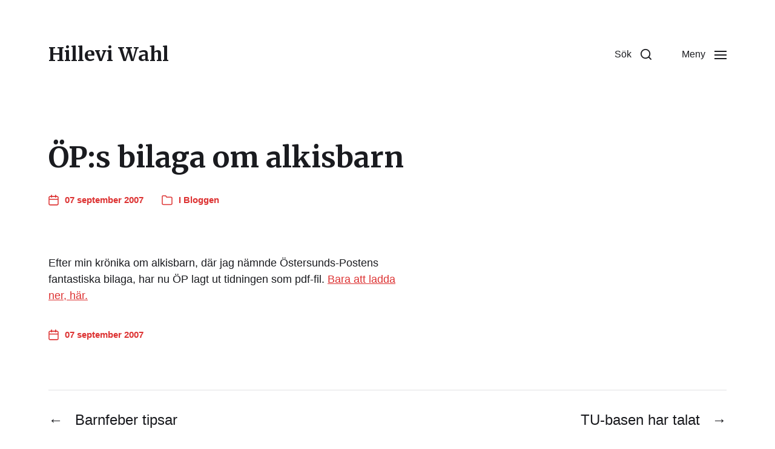

--- FILE ---
content_type: text/html; charset=UTF-8
request_url: https://www.hillevi.nu/2007/09/07/ops-bilaga-om-alkisbarn/
body_size: 9788
content:
<!DOCTYPE html>

<html class="no-js" lang="sv-SE">

	<head>

		<meta http-equiv="content-type" content="text/html" charset="UTF-8" />
		<meta name="viewport" content="width=device-width, initial-scale=1.0" />

		<link rel="profile" href="http://gmpg.org/xfn/11">

		<title>ÖP:s bilaga om alkisbarn &#8211; Hillevi Wahl</title>
<meta name='robots' content='max-image-preview:large' />
	<style>img:is([sizes="auto" i], [sizes^="auto," i]) { contain-intrinsic-size: 3000px 1500px }</style>
	<link rel="alternate" type="application/rss+xml" title="Hillevi Wahl &raquo; Webbflöde" href="https://www.hillevi.nu/feed/" />
<link rel="alternate" type="application/rss+xml" title="Hillevi Wahl &raquo; Kommentarsflöde" href="https://www.hillevi.nu/comments/feed/" />
<script type="text/javascript">
/* <![CDATA[ */
window._wpemojiSettings = {"baseUrl":"https:\/\/s.w.org\/images\/core\/emoji\/15.1.0\/72x72\/","ext":".png","svgUrl":"https:\/\/s.w.org\/images\/core\/emoji\/15.1.0\/svg\/","svgExt":".svg","source":{"concatemoji":"https:\/\/www.hillevi.nu\/wp-includes\/js\/wp-emoji-release.min.js?ver=6.8.1"}};
/*! This file is auto-generated */
!function(i,n){var o,s,e;function c(e){try{var t={supportTests:e,timestamp:(new Date).valueOf()};sessionStorage.setItem(o,JSON.stringify(t))}catch(e){}}function p(e,t,n){e.clearRect(0,0,e.canvas.width,e.canvas.height),e.fillText(t,0,0);var t=new Uint32Array(e.getImageData(0,0,e.canvas.width,e.canvas.height).data),r=(e.clearRect(0,0,e.canvas.width,e.canvas.height),e.fillText(n,0,0),new Uint32Array(e.getImageData(0,0,e.canvas.width,e.canvas.height).data));return t.every(function(e,t){return e===r[t]})}function u(e,t,n){switch(t){case"flag":return n(e,"\ud83c\udff3\ufe0f\u200d\u26a7\ufe0f","\ud83c\udff3\ufe0f\u200b\u26a7\ufe0f")?!1:!n(e,"\ud83c\uddfa\ud83c\uddf3","\ud83c\uddfa\u200b\ud83c\uddf3")&&!n(e,"\ud83c\udff4\udb40\udc67\udb40\udc62\udb40\udc65\udb40\udc6e\udb40\udc67\udb40\udc7f","\ud83c\udff4\u200b\udb40\udc67\u200b\udb40\udc62\u200b\udb40\udc65\u200b\udb40\udc6e\u200b\udb40\udc67\u200b\udb40\udc7f");case"emoji":return!n(e,"\ud83d\udc26\u200d\ud83d\udd25","\ud83d\udc26\u200b\ud83d\udd25")}return!1}function f(e,t,n){var r="undefined"!=typeof WorkerGlobalScope&&self instanceof WorkerGlobalScope?new OffscreenCanvas(300,150):i.createElement("canvas"),a=r.getContext("2d",{willReadFrequently:!0}),o=(a.textBaseline="top",a.font="600 32px Arial",{});return e.forEach(function(e){o[e]=t(a,e,n)}),o}function t(e){var t=i.createElement("script");t.src=e,t.defer=!0,i.head.appendChild(t)}"undefined"!=typeof Promise&&(o="wpEmojiSettingsSupports",s=["flag","emoji"],n.supports={everything:!0,everythingExceptFlag:!0},e=new Promise(function(e){i.addEventListener("DOMContentLoaded",e,{once:!0})}),new Promise(function(t){var n=function(){try{var e=JSON.parse(sessionStorage.getItem(o));if("object"==typeof e&&"number"==typeof e.timestamp&&(new Date).valueOf()<e.timestamp+604800&&"object"==typeof e.supportTests)return e.supportTests}catch(e){}return null}();if(!n){if("undefined"!=typeof Worker&&"undefined"!=typeof OffscreenCanvas&&"undefined"!=typeof URL&&URL.createObjectURL&&"undefined"!=typeof Blob)try{var e="postMessage("+f.toString()+"("+[JSON.stringify(s),u.toString(),p.toString()].join(",")+"));",r=new Blob([e],{type:"text/javascript"}),a=new Worker(URL.createObjectURL(r),{name:"wpTestEmojiSupports"});return void(a.onmessage=function(e){c(n=e.data),a.terminate(),t(n)})}catch(e){}c(n=f(s,u,p))}t(n)}).then(function(e){for(var t in e)n.supports[t]=e[t],n.supports.everything=n.supports.everything&&n.supports[t],"flag"!==t&&(n.supports.everythingExceptFlag=n.supports.everythingExceptFlag&&n.supports[t]);n.supports.everythingExceptFlag=n.supports.everythingExceptFlag&&!n.supports.flag,n.DOMReady=!1,n.readyCallback=function(){n.DOMReady=!0}}).then(function(){return e}).then(function(){var e;n.supports.everything||(n.readyCallback(),(e=n.source||{}).concatemoji?t(e.concatemoji):e.wpemoji&&e.twemoji&&(t(e.twemoji),t(e.wpemoji)))}))}((window,document),window._wpemojiSettings);
/* ]]> */
</script>
<style id='wp-emoji-styles-inline-css' type='text/css'>

	img.wp-smiley, img.emoji {
		display: inline !important;
		border: none !important;
		box-shadow: none !important;
		height: 1em !important;
		width: 1em !important;
		margin: 0 0.07em !important;
		vertical-align: -0.1em !important;
		background: none !important;
		padding: 0 !important;
	}
</style>
<link rel='stylesheet' id='wp-block-library-css' href='https://www.hillevi.nu/wp-includes/css/dist/block-library/style.min.css?ver=6.8.1' type='text/css' media='all' />
<style id='classic-theme-styles-inline-css' type='text/css'>
/*! This file is auto-generated */
.wp-block-button__link{color:#fff;background-color:#32373c;border-radius:9999px;box-shadow:none;text-decoration:none;padding:calc(.667em + 2px) calc(1.333em + 2px);font-size:1.125em}.wp-block-file__button{background:#32373c;color:#fff;text-decoration:none}
</style>
<style id='global-styles-inline-css' type='text/css'>
:root{--wp--preset--aspect-ratio--square: 1;--wp--preset--aspect-ratio--4-3: 4/3;--wp--preset--aspect-ratio--3-4: 3/4;--wp--preset--aspect-ratio--3-2: 3/2;--wp--preset--aspect-ratio--2-3: 2/3;--wp--preset--aspect-ratio--16-9: 16/9;--wp--preset--aspect-ratio--9-16: 9/16;--wp--preset--color--black: #000000;--wp--preset--color--cyan-bluish-gray: #abb8c3;--wp--preset--color--white: #ffffff;--wp--preset--color--pale-pink: #f78da7;--wp--preset--color--vivid-red: #cf2e2e;--wp--preset--color--luminous-vivid-orange: #ff6900;--wp--preset--color--luminous-vivid-amber: #fcb900;--wp--preset--color--light-green-cyan: #7bdcb5;--wp--preset--color--vivid-green-cyan: #00d084;--wp--preset--color--pale-cyan-blue: #8ed1fc;--wp--preset--color--vivid-cyan-blue: #0693e3;--wp--preset--color--vivid-purple: #9b51e0;--wp--preset--color--accent: #dd3333;--wp--preset--color--primary: #1A1B1F;--wp--preset--color--headings: #1A1B1F;--wp--preset--color--buttons-background: #007C89;--wp--preset--color--buttons-text: #ffffff;--wp--preset--color--secondary: #747579;--wp--preset--color--border: #E1E1E3;--wp--preset--color--light-background: #F1F1F3;--wp--preset--color--background: #FFFFFF;--wp--preset--gradient--vivid-cyan-blue-to-vivid-purple: linear-gradient(135deg,rgba(6,147,227,1) 0%,rgb(155,81,224) 100%);--wp--preset--gradient--light-green-cyan-to-vivid-green-cyan: linear-gradient(135deg,rgb(122,220,180) 0%,rgb(0,208,130) 100%);--wp--preset--gradient--luminous-vivid-amber-to-luminous-vivid-orange: linear-gradient(135deg,rgba(252,185,0,1) 0%,rgba(255,105,0,1) 100%);--wp--preset--gradient--luminous-vivid-orange-to-vivid-red: linear-gradient(135deg,rgba(255,105,0,1) 0%,rgb(207,46,46) 100%);--wp--preset--gradient--very-light-gray-to-cyan-bluish-gray: linear-gradient(135deg,rgb(238,238,238) 0%,rgb(169,184,195) 100%);--wp--preset--gradient--cool-to-warm-spectrum: linear-gradient(135deg,rgb(74,234,220) 0%,rgb(151,120,209) 20%,rgb(207,42,186) 40%,rgb(238,44,130) 60%,rgb(251,105,98) 80%,rgb(254,248,76) 100%);--wp--preset--gradient--blush-light-purple: linear-gradient(135deg,rgb(255,206,236) 0%,rgb(152,150,240) 100%);--wp--preset--gradient--blush-bordeaux: linear-gradient(135deg,rgb(254,205,165) 0%,rgb(254,45,45) 50%,rgb(107,0,62) 100%);--wp--preset--gradient--luminous-dusk: linear-gradient(135deg,rgb(255,203,112) 0%,rgb(199,81,192) 50%,rgb(65,88,208) 100%);--wp--preset--gradient--pale-ocean: linear-gradient(135deg,rgb(255,245,203) 0%,rgb(182,227,212) 50%,rgb(51,167,181) 100%);--wp--preset--gradient--electric-grass: linear-gradient(135deg,rgb(202,248,128) 0%,rgb(113,206,126) 100%);--wp--preset--gradient--midnight: linear-gradient(135deg,rgb(2,3,129) 0%,rgb(40,116,252) 100%);--wp--preset--font-size--small: 16px;--wp--preset--font-size--medium: 20px;--wp--preset--font-size--large: 24px;--wp--preset--font-size--x-large: 42px;--wp--preset--font-size--normal: 19px;--wp--preset--font-size--larger: 32px;--wp--preset--spacing--20: 0.44rem;--wp--preset--spacing--30: 0.67rem;--wp--preset--spacing--40: 1rem;--wp--preset--spacing--50: 1.5rem;--wp--preset--spacing--60: 2.25rem;--wp--preset--spacing--70: 3.38rem;--wp--preset--spacing--80: 5.06rem;--wp--preset--shadow--natural: 6px 6px 9px rgba(0, 0, 0, 0.2);--wp--preset--shadow--deep: 12px 12px 50px rgba(0, 0, 0, 0.4);--wp--preset--shadow--sharp: 6px 6px 0px rgba(0, 0, 0, 0.2);--wp--preset--shadow--outlined: 6px 6px 0px -3px rgba(255, 255, 255, 1), 6px 6px rgba(0, 0, 0, 1);--wp--preset--shadow--crisp: 6px 6px 0px rgba(0, 0, 0, 1);}:where(.is-layout-flex){gap: 0.5em;}:where(.is-layout-grid){gap: 0.5em;}body .is-layout-flex{display: flex;}.is-layout-flex{flex-wrap: wrap;align-items: center;}.is-layout-flex > :is(*, div){margin: 0;}body .is-layout-grid{display: grid;}.is-layout-grid > :is(*, div){margin: 0;}:where(.wp-block-columns.is-layout-flex){gap: 2em;}:where(.wp-block-columns.is-layout-grid){gap: 2em;}:where(.wp-block-post-template.is-layout-flex){gap: 1.25em;}:where(.wp-block-post-template.is-layout-grid){gap: 1.25em;}.has-black-color{color: var(--wp--preset--color--black) !important;}.has-cyan-bluish-gray-color{color: var(--wp--preset--color--cyan-bluish-gray) !important;}.has-white-color{color: var(--wp--preset--color--white) !important;}.has-pale-pink-color{color: var(--wp--preset--color--pale-pink) !important;}.has-vivid-red-color{color: var(--wp--preset--color--vivid-red) !important;}.has-luminous-vivid-orange-color{color: var(--wp--preset--color--luminous-vivid-orange) !important;}.has-luminous-vivid-amber-color{color: var(--wp--preset--color--luminous-vivid-amber) !important;}.has-light-green-cyan-color{color: var(--wp--preset--color--light-green-cyan) !important;}.has-vivid-green-cyan-color{color: var(--wp--preset--color--vivid-green-cyan) !important;}.has-pale-cyan-blue-color{color: var(--wp--preset--color--pale-cyan-blue) !important;}.has-vivid-cyan-blue-color{color: var(--wp--preset--color--vivid-cyan-blue) !important;}.has-vivid-purple-color{color: var(--wp--preset--color--vivid-purple) !important;}.has-black-background-color{background-color: var(--wp--preset--color--black) !important;}.has-cyan-bluish-gray-background-color{background-color: var(--wp--preset--color--cyan-bluish-gray) !important;}.has-white-background-color{background-color: var(--wp--preset--color--white) !important;}.has-pale-pink-background-color{background-color: var(--wp--preset--color--pale-pink) !important;}.has-vivid-red-background-color{background-color: var(--wp--preset--color--vivid-red) !important;}.has-luminous-vivid-orange-background-color{background-color: var(--wp--preset--color--luminous-vivid-orange) !important;}.has-luminous-vivid-amber-background-color{background-color: var(--wp--preset--color--luminous-vivid-amber) !important;}.has-light-green-cyan-background-color{background-color: var(--wp--preset--color--light-green-cyan) !important;}.has-vivid-green-cyan-background-color{background-color: var(--wp--preset--color--vivid-green-cyan) !important;}.has-pale-cyan-blue-background-color{background-color: var(--wp--preset--color--pale-cyan-blue) !important;}.has-vivid-cyan-blue-background-color{background-color: var(--wp--preset--color--vivid-cyan-blue) !important;}.has-vivid-purple-background-color{background-color: var(--wp--preset--color--vivid-purple) !important;}.has-black-border-color{border-color: var(--wp--preset--color--black) !important;}.has-cyan-bluish-gray-border-color{border-color: var(--wp--preset--color--cyan-bluish-gray) !important;}.has-white-border-color{border-color: var(--wp--preset--color--white) !important;}.has-pale-pink-border-color{border-color: var(--wp--preset--color--pale-pink) !important;}.has-vivid-red-border-color{border-color: var(--wp--preset--color--vivid-red) !important;}.has-luminous-vivid-orange-border-color{border-color: var(--wp--preset--color--luminous-vivid-orange) !important;}.has-luminous-vivid-amber-border-color{border-color: var(--wp--preset--color--luminous-vivid-amber) !important;}.has-light-green-cyan-border-color{border-color: var(--wp--preset--color--light-green-cyan) !important;}.has-vivid-green-cyan-border-color{border-color: var(--wp--preset--color--vivid-green-cyan) !important;}.has-pale-cyan-blue-border-color{border-color: var(--wp--preset--color--pale-cyan-blue) !important;}.has-vivid-cyan-blue-border-color{border-color: var(--wp--preset--color--vivid-cyan-blue) !important;}.has-vivid-purple-border-color{border-color: var(--wp--preset--color--vivid-purple) !important;}.has-vivid-cyan-blue-to-vivid-purple-gradient-background{background: var(--wp--preset--gradient--vivid-cyan-blue-to-vivid-purple) !important;}.has-light-green-cyan-to-vivid-green-cyan-gradient-background{background: var(--wp--preset--gradient--light-green-cyan-to-vivid-green-cyan) !important;}.has-luminous-vivid-amber-to-luminous-vivid-orange-gradient-background{background: var(--wp--preset--gradient--luminous-vivid-amber-to-luminous-vivid-orange) !important;}.has-luminous-vivid-orange-to-vivid-red-gradient-background{background: var(--wp--preset--gradient--luminous-vivid-orange-to-vivid-red) !important;}.has-very-light-gray-to-cyan-bluish-gray-gradient-background{background: var(--wp--preset--gradient--very-light-gray-to-cyan-bluish-gray) !important;}.has-cool-to-warm-spectrum-gradient-background{background: var(--wp--preset--gradient--cool-to-warm-spectrum) !important;}.has-blush-light-purple-gradient-background{background: var(--wp--preset--gradient--blush-light-purple) !important;}.has-blush-bordeaux-gradient-background{background: var(--wp--preset--gradient--blush-bordeaux) !important;}.has-luminous-dusk-gradient-background{background: var(--wp--preset--gradient--luminous-dusk) !important;}.has-pale-ocean-gradient-background{background: var(--wp--preset--gradient--pale-ocean) !important;}.has-electric-grass-gradient-background{background: var(--wp--preset--gradient--electric-grass) !important;}.has-midnight-gradient-background{background: var(--wp--preset--gradient--midnight) !important;}.has-small-font-size{font-size: var(--wp--preset--font-size--small) !important;}.has-medium-font-size{font-size: var(--wp--preset--font-size--medium) !important;}.has-large-font-size{font-size: var(--wp--preset--font-size--large) !important;}.has-x-large-font-size{font-size: var(--wp--preset--font-size--x-large) !important;}
:where(.wp-block-post-template.is-layout-flex){gap: 1.25em;}:where(.wp-block-post-template.is-layout-grid){gap: 1.25em;}
:where(.wp-block-columns.is-layout-flex){gap: 2em;}:where(.wp-block-columns.is-layout-grid){gap: 2em;}
:root :where(.wp-block-pullquote){font-size: 1.5em;line-height: 1.6;}
</style>
<link rel='stylesheet' id='chaplin-google-fonts-css' href='//fonts.googleapis.com/css?family=Merriweather%3A400%2C700%2C400italic%2C700italic&#038;ver=1' type='text/css' media='all' />
<link rel='stylesheet' id='chaplin-style-css' href='https://www.hillevi.nu/wp-content/themes/chaplin/style.css?ver=2.6.8' type='text/css' media='all' />
<style id='chaplin-style-inline-css' type='text/css'>
:root{--headings-font:Merriweather,Georgia,'Times New Roman',Times,serif;--buttons-text-color:#ffffff;--accent-color:#dd3333;--overlay-text-color:#0a0002}h1,h2,h3,h4,h5,h6,.faux-heading,.ff-headings{font-family:Merriweather,Georgia,'Times New Roman',Times,serif}.bg-accent,.bg-accent-hover:hover,:root .has-accent-background-color,button,.button,.faux-button,.wp-block-button__link,:root .wp-block-file a.wp-block-file__button,input[type='button'],input[type='reset'],input[type='submit'],:root .woocommerce #respond input#submit,:root .woocommerce a.button,:root .woocommerce button.button,:root .woocommerce input.button{background-color:#dd3333}@supports ( color:color( display-p3 0 0 0 / 1 ) ){.bg-accent,.bg-accent-hover:hover,:root .has-accent-background-color,button,.button,.faux-button,.wp-block-button__link,:root .wp-block-file a.wp-block-file__button,input[type='button'],input[type='reset'],input[type='submit'],:root .woocommerce #respond input#submit,:root .woocommerce a.button,:root .woocommerce button.button,:root .woocommerce input.button{background-color:color( display-p3 0.867 0.2 0.2 / 1 )}}.border-color-accent,.border-color-accent-hover:hover,blockquote{border-color:#dd3333}@supports ( color:color( display-p3 0 0 0 / 1 ) ){.border-color-accent,.border-color-accent-hover:hover,blockquote{border-color:color( display-p3 0.867 0.2 0.2 / 1 )}}.color-accent,.color-accent-hover:hover,:root .has-accent-color,a,.is-style-outline .wp-block-button__link:not(.has-text-color),.wp-block-button__link.is-style-outline{color:#dd3333}@supports ( color:color( display-p3 0 0 0 / 1 ) ){.color-accent,.color-accent-hover:hover,:root .has-accent-color,a,.is-style-outline .wp-block-button__link:not(.has-text-color),.wp-block-button__link.is-style-outline{color:color( display-p3 0.867 0.2 0.2 / 1 )}}.fill-children-accent,.fill-children-accent *{fill:#dd3333}@supports ( color:color( display-p3 0 0 0 / 1 ) ){.fill-children-accent,.fill-children-accent *{fill:color( display-p3 0.867 0.2 0.2 / 1 )}}:root .has-buttons-text-background-color{background-color:#ffffff}@supports ( color:color( display-p3 0 0 0 / 1 ) ){:root .has-buttons-text-background-color{background-color:color( display-p3 1 1 1 / 1 )}}button,.button,.faux-button,.wp-block-button__link,:root .wp-block-file a.wp-block-file__button,input[type='button'],input[type='reset'],input[type='submit'],:root .woocommerce #respond input#submit,:root .woocommerce a.button,:root .woocommerce button.button,:root .woocommerce input.button,:root .has-buttons-text-color{color:#ffffff}@supports ( color:color( display-p3 0 0 0 / 1 ) ){button,.button,.faux-button,.wp-block-button__link,:root .wp-block-file a.wp-block-file__button,input[type='button'],input[type='reset'],input[type='submit'],:root .woocommerce #respond input#submit,:root .woocommerce a.button,:root .woocommerce button.button,:root .woocommerce input.button,:root .has-buttons-text-color{color:color( display-p3 1 1 1 / 1 )}}.cover-header .entry-header,.overlay-header .header-inner:not(.is-sticky){color:#0a0002}@supports ( color:color( display-p3 0 0 0 / 1 ) ){.cover-header .entry-header,.overlay-header .header-inner:not(.is-sticky){color:color( display-p3 0.039 0 0.008 / 1 )}}
</style>
<link rel='stylesheet' id='chaplin-print-styles-css' href='https://www.hillevi.nu/wp-content/themes/chaplin/assets/css/print.css?ver=2.6.8' type='text/css' media='print' />
<script type="text/javascript" src="https://www.hillevi.nu/wp-includes/js/jquery/jquery.min.js?ver=3.7.1" id="jquery-core-js"></script>
<script type="text/javascript" src="https://www.hillevi.nu/wp-includes/js/jquery/jquery-migrate.min.js?ver=3.4.1" id="jquery-migrate-js"></script>
<script type="text/javascript" src="https://www.hillevi.nu/wp-includes/js/imagesloaded.min.js?ver=5.0.0" id="imagesloaded-js"></script>
<script type="text/javascript" src="https://www.hillevi.nu/wp-content/themes/chaplin/assets/js/modernizr-touchevents.min.js?ver=3.6.0" id="chaplin-modernizr-js"></script>
<script type="text/javascript" id="chaplin-construct-js-extra">
/* <![CDATA[ */
var chaplin_ajax_load_more = {"ajaxurl":"https:\/\/www.hillevi.nu\/wp-admin\/admin-ajax.php"};
/* ]]> */
</script>
<script type="text/javascript" src="https://www.hillevi.nu/wp-content/themes/chaplin/assets/js/construct.js?ver=2.6.8" id="chaplin-construct-js"></script>
<link rel="https://api.w.org/" href="https://www.hillevi.nu/wp-json/" /><link rel="alternate" title="JSON" type="application/json" href="https://www.hillevi.nu/wp-json/wp/v2/posts/1741" /><link rel="EditURI" type="application/rsd+xml" title="RSD" href="https://www.hillevi.nu/xmlrpc.php?rsd" />
<meta name="generator" content="WordPress 6.8.1" />
<link rel="canonical" href="https://www.hillevi.nu/2007/09/07/ops-bilaga-om-alkisbarn/" />
<link rel='shortlink' href='https://www.hillevi.nu/?p=1741' />
<link rel="alternate" title="oEmbed (JSON)" type="application/json+oembed" href="https://www.hillevi.nu/wp-json/oembed/1.0/embed?url=https%3A%2F%2Fwww.hillevi.nu%2F2007%2F09%2F07%2Fops-bilaga-om-alkisbarn%2F" />
<link rel="alternate" title="oEmbed (XML)" type="text/xml+oembed" href="https://www.hillevi.nu/wp-json/oembed/1.0/embed?url=https%3A%2F%2Fwww.hillevi.nu%2F2007%2F09%2F07%2Fops-bilaga-om-alkisbarn%2F&#038;format=xml" />
		<script>document.documentElement.className = document.documentElement.className.replace( 'no-js', 'js' );</script>
		
	</head>

	<body class="wp-singular post-template-default single single-post postid-1741 single-format-standard wp-theme-chaplin pagination-type-scroll has-sticky-header missing-post-thumbnail has-single-pagination not-showing-comments">

		
		<a class="skip-link faux-button" href="#site-content">Hoppa till innehåll</a>

		
			<header id="site-header">

				
				<div class="header-inner stick-me">

					<div class="section-inner">

						<div class="header-titles">

															<div class="site-title faux-heading"><a href="https://www.hillevi.nu/" rel="home">Hillevi Wahl</a></div>
							
							
						</div><!-- .header-titles -->

						<div class="header-navigation-wrapper">

							
							<div class="main-menu-alt-container hide-js">

								<ul class="main-menu-alt dropdown-menu reset-list-style">
									<li id="menu-item-28986" class="menu-item menu-item-type-custom menu-item-object-custom menu-item-28986"><a href="http://podd.hillevi.nu">Podcast</a></li>
<li id="menu-item-32829" class="menu-item menu-item-type-post_type menu-item-object-page menu-item-32829"><a href="https://www.hillevi.nu/pressbild/">Pressbilder</a></li>
<li id="menu-item-14512" class="menu-item menu-item-type-taxonomy menu-item-object-category menu-item-14512"><a href="https://www.hillevi.nu/kategori/pressklipp/">Pressklipp</a></li>
<li id="menu-item-13747" class="menu-item menu-item-type-post_type menu-item-object-page current_page_parent menu-item-has-children menu-item-13747"><div class="link-icon-wrapper fill-children-current-color"><a href="https://www.hillevi.nu/blogg/">Bloggen</a><svg class="svg-icon" aria-hidden="true" role="img" focusable="false" xmlns="http://www.w3.org/2000/svg" width="20" height="12" viewBox="0 0 20 12"><polygon fill="" fill-rule="evenodd" points="1319.899 365.778 1327.678 358 1329.799 360.121 1319.899 370.021 1310 360.121 1312.121 358" transform="translate(-1310 -358)" /></svg></div>
<ul class="sub-menu">
	<li id="menu-item-14106" class="menu-item menu-item-type-taxonomy menu-item-object-category menu-item-14106"><a href="https://www.hillevi.nu/kategori/metro/">Krönikor från Metro</a></li>
	<li id="menu-item-14103" class="menu-item menu-item-type-taxonomy menu-item-object-category menu-item-14103"><a href="https://www.hillevi.nu/kategori/accent/">Krönikor från Accent</a></li>
	<li id="menu-item-14104" class="menu-item menu-item-type-taxonomy menu-item-object-category menu-item-14104"><a href="https://www.hillevi.nu/kategori/allas/">Krönikor från Allas</a></li>
	<li id="menu-item-14105" class="menu-item menu-item-type-taxonomy menu-item-object-category menu-item-14105"><a href="https://www.hillevi.nu/kategori/kommunalarbetaren/">Krönikor från Kommunalarbetaren</a></li>
</ul>
</li>
<li id="menu-item-14057" class="menu-item menu-item-type-post_type menu-item-object-page menu-item-14057"><a href="https://www.hillevi.nu/mina-bocker/">Mina böcker</a></li>
<li id="menu-item-32718" class="menu-item menu-item-type-post_type menu-item-object-page menu-item-32718"><a href="https://www.hillevi.nu/premiar-pa-storytel-for-karleksbarnet-och-hungerflickan-i-inlasningar-av-hillevi-wahl/">Ljudböcker</a></li>
<li id="menu-item-14058" class="menu-item menu-item-type-post_type menu-item-object-page menu-item-14058"><a href="https://www.hillevi.nu/kontakt/">Kontakta mig</a></li>
								</ul><!-- .main-menu-alt -->

							</div><!-- .main-menu-alt-container -->

															<div class="main-menu-alt-social-container">
																	</div><!-- .main-menu-alt-social-container' -->
								
							<div class="header-toggles hide-no-js">

								
									<a href="#" class="toggle search-toggle" data-toggle-target=".search-modal" data-toggle-screen-lock="true" data-toggle-body-class="showing-search-modal" data-set-focus=".search-modal .search-field" aria-pressed="false" role="button">
										<div class="toggle-text">
											Sök										</div>
										<svg class="svg-icon" aria-hidden="true" role="img" focusable="false" xmlns="http://www.w3.org/2000/svg" width="20" height="20" viewBox="0 0 20 20"><path fill="" d="M1148.0319,95.6176858 L1151.70711,99.2928932 C1152.09763,99.6834175 1152.09763,100.316582 1151.70711,100.707107 C1151.31658,101.097631 1150.68342,101.097631 1150.29289,100.707107 L1146.61769,97.0318993 C1145.07801,98.2635271 1143.12501,99 1141,99 C1136.02944,99 1132,94.9705627 1132,90 C1132,85.0294372 1136.02944,81 1141,81 C1145.97056,81 1150,85.0294372 1150,90 C1150,92.1250137 1149.26353,94.078015 1148.0319,95.6176858 Z M1146.04139,94.8563911 C1147.25418,93.5976949 1148,91.8859456 1148,90 C1148,86.1340067 1144.86599,83 1141,83 C1137.13401,83 1134,86.1340067 1134,90 C1134,93.8659933 1137.13401,97 1141,97 C1142.88595,97 1144.59769,96.2541764 1145.85639,95.0413859 C1145.88271,95.0071586 1145.91154,94.9742441 1145.94289,94.9428932 C1145.97424,94.9115423 1146.00716,94.8827083 1146.04139,94.8563911 Z" transform="translate(-1132 -81)" /></svg>									</a><!-- .search-toggle -->

									
								<a href="#" class="toggle nav-toggle" data-toggle-target=".menu-modal" data-toggle-screen-lock="true" data-toggle-body-class="showing-menu-modal" aria-pressed="false" data-set-focus=".menu-modal" role="button">
									<div class="toggle-text">
										Meny									</div>
									<div class="bars">
										<div class="bar"></div>
										<div class="bar"></div>
										<div class="bar"></div>
									</div><!-- .bars -->
								</a><!-- .nav-toggle -->

								
							</div><!-- .header-toggles -->

							
						</div><!-- .header-navigation-wrapper -->

					</div><!-- .section-inner -->

				</div><!-- .header-inner -->

				<div class="search-modal cover-modal" data-modal-target-string=".search-modal" aria-expanded="false">

	<div class="search-modal-inner modal-inner bg-body-background">

		<div class="section-inner">

			
			<form role="search" method="get" class="modal-search-form" action="https://www.hillevi.nu/">
				<label class="screen-reader-text" for="search-form-69738000cfdc6">
					Sök efter:				</label>
				<input type="search" id="search-form-69738000cfdc6" class="search-field" placeholder="Sök efter&hellip;" value="" name="s" />
				<button type="submit" class="search-submit">Sök</button>
			</form><!-- .search-form -->

			<a href="#" class="toggle search-untoggle fill-children-primary" data-toggle-target=".search-modal" data-toggle-screen-lock="true" data-toggle-body-class="showing-search-modal" data-set-focus="#site-header .search-toggle">
				<span class="screen-reader-text">Stäng sökning</span>
				<svg class="svg-icon" aria-hidden="true" role="img" focusable="false" xmlns="http://www.w3.org/2000/svg" width="16" height="16" viewBox="0 0 16 16"><polygon fill="" fill-rule="evenodd" points="6.852 7.649 .399 1.195 1.445 .149 7.899 6.602 14.352 .149 15.399 1.195 8.945 7.649 15.399 14.102 14.352 15.149 7.899 8.695 1.445 15.149 .399 14.102" /></svg>			</a><!-- .search-toggle -->

		</div><!-- .section-inner -->

	</div><!-- .search-modal-inner -->

</div><!-- .menu-modal -->

				
			</header><!-- #site-header -->

			<div class="menu-modal cover-modal" data-modal-target-string=".menu-modal" aria-expanded="false">

	<div class="menu-modal-inner modal-inner bg-body-background">

		<div class="menu-wrapper section-inner">

			<div class="menu-top">

				<div class="menu-modal-toggles header-toggles">

					<a href="#" class="toggle nav-toggle nav-untoggle" data-toggle-target=".menu-modal" data-toggle-screen-lock="true" data-toggle-body-class="showing-menu-modal" aria-pressed="false" data-set-focus="#site-header .nav-toggle" role="button"> 
						<div class="toggle-text">
							Stäng						</div>
						<div class="bars">
							<div class="bar"></div>
							<div class="bar"></div>
							<div class="bar"></div>
						</div><!-- .bars -->
					</a><!-- .nav-toggle -->

				</div><!-- .menu-modal-toggles -->

				
				<ul class="main-menu reset-list-style">
					<li class="menu-item menu-item-type-custom menu-item-object-custom menu-item-28986"><div class="ancestor-wrapper"><a href="http://podd.hillevi.nu">Podcast</a></div><!-- .ancestor-wrapper --></li>
<li class="menu-item menu-item-type-post_type menu-item-object-page menu-item-32829"><div class="ancestor-wrapper"><a href="https://www.hillevi.nu/pressbild/">Pressbilder</a></div><!-- .ancestor-wrapper --></li>
<li class="menu-item menu-item-type-taxonomy menu-item-object-category menu-item-14512"><div class="ancestor-wrapper"><a href="https://www.hillevi.nu/kategori/pressklipp/">Pressklipp</a></div><!-- .ancestor-wrapper --></li>
<li class="menu-item menu-item-type-post_type menu-item-object-page current_page_parent menu-item-has-children menu-item-13747"><div class="ancestor-wrapper"><a href="https://www.hillevi.nu/blogg/">Bloggen</a><div class="sub-menu-toggle-wrapper"><a href="#" class="toggle sub-menu-toggle border-color-border fill-children-current-color" data-toggle-target=".menu-modal .menu-item-13747 &gt; .sub-menu" data-toggle-type="slidetoggle" data-toggle-duration="250"><span class="screen-reader-text">Visa undermeny</span><svg class="svg-icon" aria-hidden="true" role="img" focusable="false" xmlns="http://www.w3.org/2000/svg" width="20" height="12" viewBox="0 0 20 12"><polygon fill="" fill-rule="evenodd" points="1319.899 365.778 1327.678 358 1329.799 360.121 1319.899 370.021 1310 360.121 1312.121 358" transform="translate(-1310 -358)" /></svg></a></div></div><!-- .ancestor-wrapper -->
<ul class="sub-menu">
	<li class="menu-item menu-item-type-taxonomy menu-item-object-category menu-item-14106"><div class="ancestor-wrapper"><a href="https://www.hillevi.nu/kategori/metro/">Krönikor från Metro</a></div><!-- .ancestor-wrapper --></li>
	<li class="menu-item menu-item-type-taxonomy menu-item-object-category menu-item-14103"><div class="ancestor-wrapper"><a href="https://www.hillevi.nu/kategori/accent/">Krönikor från Accent</a></div><!-- .ancestor-wrapper --></li>
	<li class="menu-item menu-item-type-taxonomy menu-item-object-category menu-item-14104"><div class="ancestor-wrapper"><a href="https://www.hillevi.nu/kategori/allas/">Krönikor från Allas</a></div><!-- .ancestor-wrapper --></li>
	<li class="menu-item menu-item-type-taxonomy menu-item-object-category menu-item-14105"><div class="ancestor-wrapper"><a href="https://www.hillevi.nu/kategori/kommunalarbetaren/">Krönikor från Kommunalarbetaren</a></div><!-- .ancestor-wrapper --></li>
</ul>
</li>
<li class="menu-item menu-item-type-post_type menu-item-object-page menu-item-14057"><div class="ancestor-wrapper"><a href="https://www.hillevi.nu/mina-bocker/">Mina böcker</a></div><!-- .ancestor-wrapper --></li>
<li class="menu-item menu-item-type-post_type menu-item-object-page menu-item-32718"><div class="ancestor-wrapper"><a href="https://www.hillevi.nu/premiar-pa-storytel-for-karleksbarnet-och-hungerflickan-i-inlasningar-av-hillevi-wahl/">Ljudböcker</a></div><!-- .ancestor-wrapper --></li>
<li class="menu-item menu-item-type-post_type menu-item-object-page menu-item-14058"><div class="ancestor-wrapper"><a href="https://www.hillevi.nu/kontakt/">Kontakta mig</a></div><!-- .ancestor-wrapper --></li>
				</ul><!-- .main-menu -->

				
			</div><!-- .menu-top -->

			<div class="menu-bottom">

				
				<p class="menu-copyright">&copy; 2026 <a href="https://www.hillevi.nu">Hillevi Wahl</a></p>

				
			</div><!-- .menu-bottom -->

		</div><!-- .menu-wrapper -->

	</div><!-- .menu-modal-inner -->

</div><!-- .menu-modal -->
		
<main id="site-content">

	<article class="section-inner post-1741 post type-post status-publish format-standard has-post-thumbnail hentry category-bloggen" id="post-1741">

	<header class="entry-header">

	<h1 class="entry-title">ÖP:s bilaga om alkisbarn</h1>
		<div class="post-meta-wrapper post-meta-single post-meta-single-top">
			<ul class="post-meta color-accent">

											<li class="post-date">
								<a class="meta-wrapper" href="https://www.hillevi.nu/2007/09/07/ops-bilaga-om-alkisbarn/">
									<span class="meta-icon">
										<span class="screen-reader-text">Inläggsdatum</span>
										<svg class="svg-icon" aria-hidden="true" role="img" focusable="false" xmlns="http://www.w3.org/2000/svg" width="18" height="19" viewBox="0 0 18 19"><path fill="" d="M4.60069444,4.09375 L3.25,4.09375 C2.47334957,4.09375 1.84375,4.72334957 1.84375,5.5 L1.84375,7.26736111 L16.15625,7.26736111 L16.15625,5.5 C16.15625,4.72334957 15.5266504,4.09375 14.75,4.09375 L13.3993056,4.09375 L13.3993056,4.55555556 C13.3993056,5.02154581 13.0215458,5.39930556 12.5555556,5.39930556 C12.0895653,5.39930556 11.7118056,5.02154581 11.7118056,4.55555556 L11.7118056,4.09375 L6.28819444,4.09375 L6.28819444,4.55555556 C6.28819444,5.02154581 5.9104347,5.39930556 5.44444444,5.39930556 C4.97845419,5.39930556 4.60069444,5.02154581 4.60069444,4.55555556 L4.60069444,4.09375 Z M6.28819444,2.40625 L11.7118056,2.40625 L11.7118056,1 C11.7118056,0.534009742 12.0895653,0.15625 12.5555556,0.15625 C13.0215458,0.15625 13.3993056,0.534009742 13.3993056,1 L13.3993056,2.40625 L14.75,2.40625 C16.4586309,2.40625 17.84375,3.79136906 17.84375,5.5 L17.84375,15.875 C17.84375,17.5836309 16.4586309,18.96875 14.75,18.96875 L3.25,18.96875 C1.54136906,18.96875 0.15625,17.5836309 0.15625,15.875 L0.15625,5.5 C0.15625,3.79136906 1.54136906,2.40625 3.25,2.40625 L4.60069444,2.40625 L4.60069444,1 C4.60069444,0.534009742 4.97845419,0.15625 5.44444444,0.15625 C5.9104347,0.15625 6.28819444,0.534009742 6.28819444,1 L6.28819444,2.40625 Z M1.84375,8.95486111 L1.84375,15.875 C1.84375,16.6516504 2.47334957,17.28125 3.25,17.28125 L14.75,17.28125 C15.5266504,17.28125 16.15625,16.6516504 16.15625,15.875 L16.15625,8.95486111 L1.84375,8.95486111 Z" /></svg>									</span>
									<span class="meta-text">
										07 september 2007									</span>
								</a>
							</li>
														<li class="post-categories meta-wrapper">
								<span class="meta-icon">
									<span class="screen-reader-text">Inläggskategorier</span>
									<svg class="svg-icon" aria-hidden="true" role="img" focusable="false" xmlns="http://www.w3.org/2000/svg" width="20" height="19" viewBox="0 0 20 19"><path fill="" d="M2.8,1.85 C2.275329,1.85 1.85,2.27532949 1.85,2.8 L1.85,15.4 C1.85,15.9246705 2.275329,16.35 2.8,16.35 L17.2,16.35 C17.724671,16.35 18.15,15.9246705 18.15,15.4 L18.15,5.5 C18.15,4.97532949 17.724671,4.55 17.2,4.55 L9.1,4.55 C8.8158,4.55 8.550403,4.40796403 8.392757,4.17149517 L6.845094,1.85 L2.8,1.85 Z M17.2,2.85 C18.663555,2.85 19.85,4.03644541 19.85,5.5 L19.85,15.4 C19.85,16.8635546 18.663555,18.05 17.2,18.05 L2.8,18.05 C1.336445,18.05 0.15,16.8635546 0.15,15.4 L0.15,2.8 C0.15,1.33644541 1.336445,0.15 2.8,0.15 L7.3,0.15 C7.5842,0.15 7.849597,0.292035965 8.007243,0.528504833 L9.554906,2.85 L17.2,2.85 Z" /></svg>								</span>
								<span class="meta-text">
									I <a href="https://www.hillevi.nu/kategori/bloggen/" rel="category tag">Bloggen</a>								</span>
							</li>
							
			</ul>
		</div>

		
</header><!-- .entry-header -->

	<div class="post-inner" id="post-inner">

		<div class="entry-content">

			<p>Efter min krönika om alkisbarn, där jag nämnde Östersunds-Postens fantastiska bilaga, har nu ÖP lagt ut tidningen som pdf-fil. <a href="http://">Bara att ladda ner, här.</a></p>

		</div><!-- .entry-content -->

		
		<div class="post-meta-wrapper post-meta-single post-meta-single-bottom">
			<ul class="post-meta color-accent">

											<li class="post-date">
								<a class="meta-wrapper" href="https://www.hillevi.nu/2007/09/07/ops-bilaga-om-alkisbarn/">
									<span class="meta-icon">
										<span class="screen-reader-text">Inläggsdatum</span>
										<svg class="svg-icon" aria-hidden="true" role="img" focusable="false" xmlns="http://www.w3.org/2000/svg" width="18" height="19" viewBox="0 0 18 19"><path fill="" d="M4.60069444,4.09375 L3.25,4.09375 C2.47334957,4.09375 1.84375,4.72334957 1.84375,5.5 L1.84375,7.26736111 L16.15625,7.26736111 L16.15625,5.5 C16.15625,4.72334957 15.5266504,4.09375 14.75,4.09375 L13.3993056,4.09375 L13.3993056,4.55555556 C13.3993056,5.02154581 13.0215458,5.39930556 12.5555556,5.39930556 C12.0895653,5.39930556 11.7118056,5.02154581 11.7118056,4.55555556 L11.7118056,4.09375 L6.28819444,4.09375 L6.28819444,4.55555556 C6.28819444,5.02154581 5.9104347,5.39930556 5.44444444,5.39930556 C4.97845419,5.39930556 4.60069444,5.02154581 4.60069444,4.55555556 L4.60069444,4.09375 Z M6.28819444,2.40625 L11.7118056,2.40625 L11.7118056,1 C11.7118056,0.534009742 12.0895653,0.15625 12.5555556,0.15625 C13.0215458,0.15625 13.3993056,0.534009742 13.3993056,1 L13.3993056,2.40625 L14.75,2.40625 C16.4586309,2.40625 17.84375,3.79136906 17.84375,5.5 L17.84375,15.875 C17.84375,17.5836309 16.4586309,18.96875 14.75,18.96875 L3.25,18.96875 C1.54136906,18.96875 0.15625,17.5836309 0.15625,15.875 L0.15625,5.5 C0.15625,3.79136906 1.54136906,2.40625 3.25,2.40625 L4.60069444,2.40625 L4.60069444,1 C4.60069444,0.534009742 4.97845419,0.15625 5.44444444,0.15625 C5.9104347,0.15625 6.28819444,0.534009742 6.28819444,1 L6.28819444,2.40625 Z M1.84375,8.95486111 L1.84375,15.875 C1.84375,16.6516504 2.47334957,17.28125 3.25,17.28125 L14.75,17.28125 C15.5266504,17.28125 16.15625,16.6516504 16.15625,15.875 L16.15625,8.95486111 L1.84375,8.95486111 Z" /></svg>									</span>
									<span class="meta-text">
										07 september 2007									</span>
								</a>
							</li>
							
			</ul>
		</div>

		
	<nav class="navigation post-navigation" aria-label="Inlägg">
		<h2 class="screen-reader-text">Inläggsnavigering</h2>
		<div class="nav-links"><div class="nav-previous"><a href="https://www.hillevi.nu/2007/09/07/barnfeber-tipsar/" rel="prev"><span class="arrow" aria-hidden="true">&larr;</span><span class="screen-reader-text">Föregående inlägg:</span><span class="post-title">Barnfeber tipsar</span></a></div><div class="nav-next"><a href="https://www.hillevi.nu/2007/09/07/tu-basen-har-talat/" rel="next"><span class="arrow" aria-hidden="true">&rarr;</span><span class="screen-reader-text">Nästa inlägg:</span><span class="post-title">TU-basen har talat</span></a></div></div>
	</nav>
	</div><!-- .post-inner -->

	
</article><!-- .post -->

		<div class="related-posts section-inner">

			<h2 class="related-posts-title heading-size-3">Relaterade inlägg</h2>

			<div class="posts">

				<div class="posts-grid related-posts-grid grid mcols-1 tcols-2 tlcols-3 dcols-4">

					
						<div class="grid-item">
							<article class="preview preview-post post-1011 post type-post status-publish format-standard has-post-thumbnail hentry category-bloggen" id="post-1011">

	
			<figure class="preview-media">

				<a href="https://www.hillevi.nu/2008/04/16/41-skal-att-skaffa-barn/" class="preview-media-link faux-image aspect-ratio-1x1" style="background-image: url( 'https://www.hillevi.nu/wp-content/themes/chaplin/assets/images/default-fallback-image.png' );">
					<img src="https://www.hillevi.nu/wp-content/themes/chaplin/assets/images/default-fallback-image.png" class="fallback-featured-image" />				</a>

			</figure><!-- .preview-media -->

			
	<header class="preview-header">

		<h2 class="preview-title heading-size-3"><a href="https://www.hillevi.nu/2008/04/16/41-skal-att-skaffa-barn/">41 skäl att skaffa barn</a></h2>
		<div class="post-meta-wrapper post-meta-archive">
			<ul class="post-meta color-accent">

											<li class="post-date">
								<a class="meta-wrapper" href="https://www.hillevi.nu/2008/04/16/41-skal-att-skaffa-barn/">
									<span class="meta-icon">
										<span class="screen-reader-text">Inläggsdatum</span>
										<svg class="svg-icon" aria-hidden="true" role="img" focusable="false" xmlns="http://www.w3.org/2000/svg" width="18" height="19" viewBox="0 0 18 19"><path fill="" d="M4.60069444,4.09375 L3.25,4.09375 C2.47334957,4.09375 1.84375,4.72334957 1.84375,5.5 L1.84375,7.26736111 L16.15625,7.26736111 L16.15625,5.5 C16.15625,4.72334957 15.5266504,4.09375 14.75,4.09375 L13.3993056,4.09375 L13.3993056,4.55555556 C13.3993056,5.02154581 13.0215458,5.39930556 12.5555556,5.39930556 C12.0895653,5.39930556 11.7118056,5.02154581 11.7118056,4.55555556 L11.7118056,4.09375 L6.28819444,4.09375 L6.28819444,4.55555556 C6.28819444,5.02154581 5.9104347,5.39930556 5.44444444,5.39930556 C4.97845419,5.39930556 4.60069444,5.02154581 4.60069444,4.55555556 L4.60069444,4.09375 Z M6.28819444,2.40625 L11.7118056,2.40625 L11.7118056,1 C11.7118056,0.534009742 12.0895653,0.15625 12.5555556,0.15625 C13.0215458,0.15625 13.3993056,0.534009742 13.3993056,1 L13.3993056,2.40625 L14.75,2.40625 C16.4586309,2.40625 17.84375,3.79136906 17.84375,5.5 L17.84375,15.875 C17.84375,17.5836309 16.4586309,18.96875 14.75,18.96875 L3.25,18.96875 C1.54136906,18.96875 0.15625,17.5836309 0.15625,15.875 L0.15625,5.5 C0.15625,3.79136906 1.54136906,2.40625 3.25,2.40625 L4.60069444,2.40625 L4.60069444,1 C4.60069444,0.534009742 4.97845419,0.15625 5.44444444,0.15625 C5.9104347,0.15625 6.28819444,0.534009742 6.28819444,1 L6.28819444,2.40625 Z M1.84375,8.95486111 L1.84375,15.875 C1.84375,16.6516504 2.47334957,17.28125 3.25,17.28125 L14.75,17.28125 C15.5266504,17.28125 16.15625,16.6516504 16.15625,15.875 L16.15625,8.95486111 L1.84375,8.95486111 Z" /></svg>									</span>
									<span class="meta-text">
										16 april 2008									</span>
								</a>
							</li>
							
			</ul>
		</div>

		
	</header><!-- .preview-header -->

</article><!-- .preview -->
						</div><!-- .grid-item -->

						
						<div class="grid-item">
							<article class="preview preview-post post-1015 post type-post status-publish format-standard has-post-thumbnail hentry category-bloggen" id="post-1015">

	
			<figure class="preview-media">

				<a href="https://www.hillevi.nu/2008/04/14/min-kolumn-om-engla/" class="preview-media-link faux-image aspect-ratio-1x1" style="background-image: url( 'https://www.hillevi.nu/wp-content/themes/chaplin/assets/images/default-fallback-image.png' );">
					<img src="https://www.hillevi.nu/wp-content/themes/chaplin/assets/images/default-fallback-image.png" class="fallback-featured-image" />				</a>

			</figure><!-- .preview-media -->

			
	<header class="preview-header">

		<h2 class="preview-title heading-size-3"><a href="https://www.hillevi.nu/2008/04/14/min-kolumn-om-engla/">Min kolumn om Engla</a></h2>
		<div class="post-meta-wrapper post-meta-archive">
			<ul class="post-meta color-accent">

											<li class="post-date">
								<a class="meta-wrapper" href="https://www.hillevi.nu/2008/04/14/min-kolumn-om-engla/">
									<span class="meta-icon">
										<span class="screen-reader-text">Inläggsdatum</span>
										<svg class="svg-icon" aria-hidden="true" role="img" focusable="false" xmlns="http://www.w3.org/2000/svg" width="18" height="19" viewBox="0 0 18 19"><path fill="" d="M4.60069444,4.09375 L3.25,4.09375 C2.47334957,4.09375 1.84375,4.72334957 1.84375,5.5 L1.84375,7.26736111 L16.15625,7.26736111 L16.15625,5.5 C16.15625,4.72334957 15.5266504,4.09375 14.75,4.09375 L13.3993056,4.09375 L13.3993056,4.55555556 C13.3993056,5.02154581 13.0215458,5.39930556 12.5555556,5.39930556 C12.0895653,5.39930556 11.7118056,5.02154581 11.7118056,4.55555556 L11.7118056,4.09375 L6.28819444,4.09375 L6.28819444,4.55555556 C6.28819444,5.02154581 5.9104347,5.39930556 5.44444444,5.39930556 C4.97845419,5.39930556 4.60069444,5.02154581 4.60069444,4.55555556 L4.60069444,4.09375 Z M6.28819444,2.40625 L11.7118056,2.40625 L11.7118056,1 C11.7118056,0.534009742 12.0895653,0.15625 12.5555556,0.15625 C13.0215458,0.15625 13.3993056,0.534009742 13.3993056,1 L13.3993056,2.40625 L14.75,2.40625 C16.4586309,2.40625 17.84375,3.79136906 17.84375,5.5 L17.84375,15.875 C17.84375,17.5836309 16.4586309,18.96875 14.75,18.96875 L3.25,18.96875 C1.54136906,18.96875 0.15625,17.5836309 0.15625,15.875 L0.15625,5.5 C0.15625,3.79136906 1.54136906,2.40625 3.25,2.40625 L4.60069444,2.40625 L4.60069444,1 C4.60069444,0.534009742 4.97845419,0.15625 5.44444444,0.15625 C5.9104347,0.15625 6.28819444,0.534009742 6.28819444,1 L6.28819444,2.40625 Z M1.84375,8.95486111 L1.84375,15.875 C1.84375,16.6516504 2.47334957,17.28125 3.25,17.28125 L14.75,17.28125 C15.5266504,17.28125 16.15625,16.6516504 16.15625,15.875 L16.15625,8.95486111 L1.84375,8.95486111 Z" /></svg>									</span>
									<span class="meta-text">
										14 april 2008									</span>
								</a>
							</li>
							
			</ul>
		</div>

		
	</header><!-- .preview-header -->

</article><!-- .preview -->
						</div><!-- .grid-item -->

						
						<div class="grid-item">
							<article class="preview preview-post post-2243 post type-post status-publish format-standard has-post-thumbnail hentry category-bloggen" id="post-2243">

	
			<figure class="preview-media">

				<a href="https://www.hillevi.nu/2006/04/02/oh-no-the-return-of-the-kraksjuka/" class="preview-media-link faux-image aspect-ratio-1x1" style="background-image: url( 'https://www.hillevi.nu/wp-content/themes/chaplin/assets/images/default-fallback-image.png' );">
					<img src="https://www.hillevi.nu/wp-content/themes/chaplin/assets/images/default-fallback-image.png" class="fallback-featured-image" />				</a>

			</figure><!-- .preview-media -->

			
	<header class="preview-header">

		<h2 class="preview-title heading-size-3"><a href="https://www.hillevi.nu/2006/04/02/oh-no-the-return-of-the-kraksjuka/">Oh no! The return of the kräksjuka!</a></h2>
		<div class="post-meta-wrapper post-meta-archive">
			<ul class="post-meta color-accent">

											<li class="post-date">
								<a class="meta-wrapper" href="https://www.hillevi.nu/2006/04/02/oh-no-the-return-of-the-kraksjuka/">
									<span class="meta-icon">
										<span class="screen-reader-text">Inläggsdatum</span>
										<svg class="svg-icon" aria-hidden="true" role="img" focusable="false" xmlns="http://www.w3.org/2000/svg" width="18" height="19" viewBox="0 0 18 19"><path fill="" d="M4.60069444,4.09375 L3.25,4.09375 C2.47334957,4.09375 1.84375,4.72334957 1.84375,5.5 L1.84375,7.26736111 L16.15625,7.26736111 L16.15625,5.5 C16.15625,4.72334957 15.5266504,4.09375 14.75,4.09375 L13.3993056,4.09375 L13.3993056,4.55555556 C13.3993056,5.02154581 13.0215458,5.39930556 12.5555556,5.39930556 C12.0895653,5.39930556 11.7118056,5.02154581 11.7118056,4.55555556 L11.7118056,4.09375 L6.28819444,4.09375 L6.28819444,4.55555556 C6.28819444,5.02154581 5.9104347,5.39930556 5.44444444,5.39930556 C4.97845419,5.39930556 4.60069444,5.02154581 4.60069444,4.55555556 L4.60069444,4.09375 Z M6.28819444,2.40625 L11.7118056,2.40625 L11.7118056,1 C11.7118056,0.534009742 12.0895653,0.15625 12.5555556,0.15625 C13.0215458,0.15625 13.3993056,0.534009742 13.3993056,1 L13.3993056,2.40625 L14.75,2.40625 C16.4586309,2.40625 17.84375,3.79136906 17.84375,5.5 L17.84375,15.875 C17.84375,17.5836309 16.4586309,18.96875 14.75,18.96875 L3.25,18.96875 C1.54136906,18.96875 0.15625,17.5836309 0.15625,15.875 L0.15625,5.5 C0.15625,3.79136906 1.54136906,2.40625 3.25,2.40625 L4.60069444,2.40625 L4.60069444,1 C4.60069444,0.534009742 4.97845419,0.15625 5.44444444,0.15625 C5.9104347,0.15625 6.28819444,0.534009742 6.28819444,1 L6.28819444,2.40625 Z M1.84375,8.95486111 L1.84375,15.875 C1.84375,16.6516504 2.47334957,17.28125 3.25,17.28125 L14.75,17.28125 C15.5266504,17.28125 16.15625,16.6516504 16.15625,15.875 L16.15625,8.95486111 L1.84375,8.95486111 Z" /></svg>									</span>
									<span class="meta-text">
										02 april 2006									</span>
								</a>
							</li>
							
			</ul>
		</div>

		
	</header><!-- .preview-header -->

</article><!-- .preview -->
						</div><!-- .grid-item -->

						
						<div class="grid-item">
							<article class="preview preview-post post-6720 post type-post status-publish format-standard has-post-thumbnail hentry category-bloggen" id="post-6720">

	
			<figure class="preview-media">

				<a href="https://www.hillevi.nu/2010/10/26/vuxensvaret-pa-happy-meal/" class="preview-media-link faux-image aspect-ratio-1x1" style="background-image: url( 'https://www.hillevi.nu/wp-content/themes/chaplin/assets/images/default-fallback-image.png' );">
					<img src="https://www.hillevi.nu/wp-content/themes/chaplin/assets/images/default-fallback-image.png" class="fallback-featured-image" />				</a>

			</figure><!-- .preview-media -->

			
	<header class="preview-header">

		<h2 class="preview-title heading-size-3"><a href="https://www.hillevi.nu/2010/10/26/vuxensvaret-pa-happy-meal/">Vuxensvaret på Happy Meal?</a></h2>
		<div class="post-meta-wrapper post-meta-archive">
			<ul class="post-meta color-accent">

											<li class="post-date">
								<a class="meta-wrapper" href="https://www.hillevi.nu/2010/10/26/vuxensvaret-pa-happy-meal/">
									<span class="meta-icon">
										<span class="screen-reader-text">Inläggsdatum</span>
										<svg class="svg-icon" aria-hidden="true" role="img" focusable="false" xmlns="http://www.w3.org/2000/svg" width="18" height="19" viewBox="0 0 18 19"><path fill="" d="M4.60069444,4.09375 L3.25,4.09375 C2.47334957,4.09375 1.84375,4.72334957 1.84375,5.5 L1.84375,7.26736111 L16.15625,7.26736111 L16.15625,5.5 C16.15625,4.72334957 15.5266504,4.09375 14.75,4.09375 L13.3993056,4.09375 L13.3993056,4.55555556 C13.3993056,5.02154581 13.0215458,5.39930556 12.5555556,5.39930556 C12.0895653,5.39930556 11.7118056,5.02154581 11.7118056,4.55555556 L11.7118056,4.09375 L6.28819444,4.09375 L6.28819444,4.55555556 C6.28819444,5.02154581 5.9104347,5.39930556 5.44444444,5.39930556 C4.97845419,5.39930556 4.60069444,5.02154581 4.60069444,4.55555556 L4.60069444,4.09375 Z M6.28819444,2.40625 L11.7118056,2.40625 L11.7118056,1 C11.7118056,0.534009742 12.0895653,0.15625 12.5555556,0.15625 C13.0215458,0.15625 13.3993056,0.534009742 13.3993056,1 L13.3993056,2.40625 L14.75,2.40625 C16.4586309,2.40625 17.84375,3.79136906 17.84375,5.5 L17.84375,15.875 C17.84375,17.5836309 16.4586309,18.96875 14.75,18.96875 L3.25,18.96875 C1.54136906,18.96875 0.15625,17.5836309 0.15625,15.875 L0.15625,5.5 C0.15625,3.79136906 1.54136906,2.40625 3.25,2.40625 L4.60069444,2.40625 L4.60069444,1 C4.60069444,0.534009742 4.97845419,0.15625 5.44444444,0.15625 C5.9104347,0.15625 6.28819444,0.534009742 6.28819444,1 L6.28819444,2.40625 Z M1.84375,8.95486111 L1.84375,15.875 C1.84375,16.6516504 2.47334957,17.28125 3.25,17.28125 L14.75,17.28125 C15.5266504,17.28125 16.15625,16.6516504 16.15625,15.875 L16.15625,8.95486111 L1.84375,8.95486111 Z" /></svg>									</span>
									<span class="meta-text">
										26 oktober 2010									</span>
								</a>
							</li>
							
			</ul>
		</div>

		
	</header><!-- .preview-header -->

</article><!-- .preview -->
						</div><!-- .grid-item -->

						
				</div><!-- .posts-grid -->

			</div><!-- .posts -->

		</div><!-- .related-posts -->

	

</main><!-- #site-content -->

        		
			<footer id="site-footer" role="contentinfo">

				
				
				<div class="footer-inner section-inner has-footer-menu">

					
						<ul class="footer-menu reset-list-style">
							<li class="menu-item menu-item-type-custom menu-item-object-custom menu-item-28986"><a href="http://podd.hillevi.nu">Podcast</a></li>
<li class="menu-item menu-item-type-post_type menu-item-object-page menu-item-32829"><a href="https://www.hillevi.nu/pressbild/">Pressbilder</a></li>
<li class="menu-item menu-item-type-taxonomy menu-item-object-category menu-item-14512"><a href="https://www.hillevi.nu/kategori/pressklipp/">Pressklipp</a></li>
<li class="menu-item menu-item-type-post_type menu-item-object-page current_page_parent menu-item-13747"><a href="https://www.hillevi.nu/blogg/">Bloggen</a></li>
<li class="menu-item menu-item-type-post_type menu-item-object-page menu-item-14057"><a href="https://www.hillevi.nu/mina-bocker/">Mina böcker</a></li>
<li class="menu-item menu-item-type-post_type menu-item-object-page menu-item-32718"><a href="https://www.hillevi.nu/premiar-pa-storytel-for-karleksbarnet-och-hungerflickan-i-inlasningar-av-hillevi-wahl/">Ljudböcker</a></li>
<li class="menu-item menu-item-type-post_type menu-item-object-page menu-item-14058"><a href="https://www.hillevi.nu/kontakt/">Kontakta mig</a></li>
						</ul><!-- .site-nav -->

					
					<div class="footer-credits">

						<p class="footer-copyright">&copy; 2026 <a href="https://www.hillevi.nu" rel="home">Hillevi Wahl</a></p>

						<p class="theme-credits color-secondary">
							Tema av <a href="https://andersnoren.se">Anders Nor&eacute;n</a>						</p><!-- .theme-credits -->

					</div><!-- .footer-credits -->

				</div><!-- .footer-bottom -->

				
			</footer><!-- #site-footer -->

			<script type="speculationrules">
{"prefetch":[{"source":"document","where":{"and":[{"href_matches":"\/*"},{"not":{"href_matches":["\/wp-*.php","\/wp-admin\/*","\/wp-content\/uploads\/*","\/wp-content\/*","\/wp-content\/plugins\/*","\/wp-content\/themes\/chaplin\/*","\/*\\?(.+)"]}},{"not":{"selector_matches":"a[rel~=\"nofollow\"]"}},{"not":{"selector_matches":".no-prefetch, .no-prefetch a"}}]},"eagerness":"conservative"}]}
</script>

    </body>
</html>
